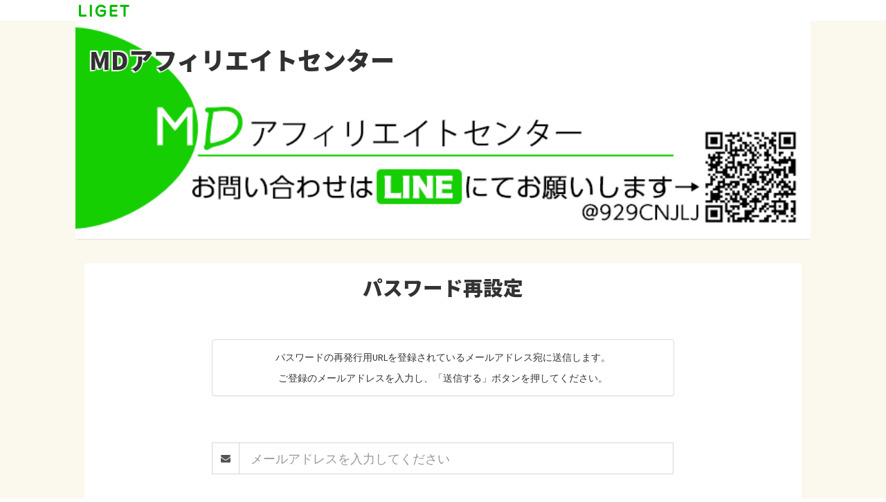

--- FILE ---
content_type: text/html; charset=UTF-8
request_url: https://line-lesson.com/affiliater/affiliates/reminder
body_size: 6418
content:
<!DOCTYPE html>
<html>
<head>
<meta charset="utf-8">
<meta http-equiv="X-UA-Compatible" content="IE=edge">
<title>パスワード再設定｜MDアフィリエイトセンター</title>
<meta content="width=device-width, initial-scale=1, maximum-scale=1, user-scalable=no" name="viewport">
<link rel="stylesheet" href="/js/bootstrap/css/bootstrap.min.css"/><link rel="stylesheet" href="https://cdnjs.cloudflare.com/ajax/libs/font-awesome/4.7.0/css/font-awesome.min.css">
<link rel="stylesheet" href="https://cdnjs.cloudflare.com/ajax/libs/ionicons/2.0.1/css/ionicons.min.css">
<link rel="stylesheet" href="/js/plugins/iCheck/all.css"/><link rel="stylesheet" href="/js/plugins/bootstrap-switch/dist/css/bootstrap3/bootstrap-switch.min.css"/><link rel="stylesheet" href="/css/AdminLTE/AdminLTE.min.css"/><link rel="stylesheet" href="/css/AdminLTE/skins/_all-skins.min.css"/><link rel="stylesheet" href="/css/AdminLTE/AdminLTE.origin.css"/><link rel="stylesheet" href="/css/AdminLTE/AdminLTE.affiliater.css"/><!--[if lt IE 9]>
<script src="https://oss.maxcdn.com/html5shiv/3.7.3/html5shiv.min.js"></script>
<script src="https://oss.maxcdn.com/respond/1.4.2/respond.min.js"></script>
<![endif]-->

</head>
<body class="hold-transition">
<!-- wrapper Start -->
<div class="wrapper">

	<header class="main-header">
		<div class="row">
			<div class="col-lg-10 col-xol-8 col-lg-offset-1 col-xol-offset-2">
				<nav class="navbar navbar-static-top clearfix">
											<a class="navbar-brand img pull-left" href="https://liget.jp/sites/agency/2ihckexktU" target="_blank">
							<img src="/img/manager/logo.jpg" alt="LIGET">
						</a>
									</nav>
			</div>
		</div>
	</header>

	<!-- content-wrapper Start -->
	<div class="content-wrapper">

				<div class="main-navbar">
			<div class="row">
				<div class="col-lg-10 col-xol-8 col-lg-offset-1 col-xol-offset-2">
					<div class="box box-solid">
						<div class="box-body no-padding">
														<div class="cover" style="background-image: url('https://s3-ap-northeast-1.amazonaws.com/liget-public/upload/sites/324/site/image_main.png?1756658040')"><a href="/affiliater"><h1>MDアフィリエイトセンター</h1></a></div>
						</div>
					</div>
				</div>
			</div>
		</div>
		
		<!-- content Start -->
		<section class="content">
									<!-- row Start -->
			<div class="row">
				<div class="col-lg-10 col-xol-8 col-lg-offset-1 col-xol-offset-2">

					<!-- box Start -->
					<div class="box box-solid auto-height">
						<div class="box-body">
							<h1 class="page-header no-border">
								<div class="row">
									<div class="col-xs-12 text-center"><span class="ff-jpn-note-sans-bold fs-b1">パスワード再設定</span></div>
								</div>
							</h1>

							
							<!-- row Start -->
							<div class="row mt50 mb50 xs-mt0">
								<div class="col-md-12 col-lg-8 col-lg-offset-2">

									
									<div class="panel panel-default mb60">
										<div class="panel-body text-center">
											<p>パスワードの再発行用URLを登録されているメールアドレス宛に送信します。<p>
											<p class="mb0">ご登録のメールアドレスを入力し、「送信する」ボタンを押してください。</p>
										</div>
									</div>

            <form method="post" accept-charset="utf-8" novalidate="novalidate" class="form-horizontal" role="form" action="/affiliater/affiliates/reminder"><div style="display:none;"><input type="hidden" name="_method" value="POST"/><input type="hidden" name="_csrfToken" autocomplete="off" value="04f430bb293abd18b5a45782dd10a8b5248590dadefbb1441f52e354715c5665d3cdd27de1c2435a51f95a8d99346d3c48202ae6115ae4e1d74432dfdeec6f02"/></div>
									<!-- row Start -->
									<div class="row">
										<div class="col-sm-12">

											<div class="form-group text required"><label class="control-label col-lg-4 col-md-12 col-md-label-left" for="username"></label><div class="col-lg-12 col-md-12"><div class="input-group"><span class="input-group-addon"><i class="fa fa-envelope" aria-hidden="true"></i></span><input type="text" name="username" class="input-lg form-control" placeholder="メールアドレスを入力してください" required="required" id="username"/></div></div></div>
											<hr class="mt60">

											<div class="text-center pt20 pb20">
												<button class="btn btn-success btn-lg" type="submit">この内容で送信する</button>											</div>

										</div>
									</div>
									<!-- row End -->

									<div style="display:none;"><input type="hidden" name="_Token[fields]" autocomplete="off" value="6e7060daf6d6c7b975d645bb02cf19c9a1b0137d%3A"/><input type="hidden" name="_Token[unlocked]" autocomplete="off" value=""/></div></form>
								</div>
							</div>
							<!-- row End -->
						</div>
					</div>
					<!-- box End -->

				</div>
			</div>
			<!-- row End -->
		</section>
		<!-- content End -->
	</div>
	<!-- content-wrapper End -->

	<!-- main-footer Start -->
	<footer class="main-footer clearfix">
		<!-- row Start -->
		<div class="row">
			<div class="col-lg-10 col-xol-8 col-lg-offset-1 col-xol-offset-2">
				<div class="pull-left">
					<strong>Copyright &copy; 2026 <a href="/affiliater">MDアフィリエイトセンター</a>.</strong> All rights reserved.
				</div>
				<div class="pull-right">
					<a href="/affiliater/terms">利用規約</a>				</div>
			</div>
		</div>
		<!-- row End -->
	</footer>
	<!-- main-footer End -->
</div>
<!-- wrapper End -->


<script src="/js/plugins/jQuery/jquery-2.2.3.min.js"></script><script src="https://code.jquery.com/ui/1.11.4/jquery-ui.min.js"></script>

<script>
  $.widget.bridge('uibutton', $.ui.button);
</script>

<script src="/js/bootstrap/js/bootstrap.min.js"></script><script src="/js/plugins/slimScroll/jquery.slimscroll.min.js"></script><script src="/js/plugins/SimpleNewsTicker/SimpleNewsTicker.js"></script><script src="/js/plugins/iCheck/icheck.min.js"></script><script src="/js/plugins/bootstrap-switch/dist/js/bootstrap-switch.min.js"></script><link rel="stylesheet" href="/js/plugins/datetimepicker/css/bootstrap-datetimepicker.min.css"/><script src="/js/plugins/datetimepicker/js/moment-with-locales.js"></script><script src="/js/plugins/datetimepicker/js/bootstrap-datetimepicker.min.js"></script><script src="/js/plugins/datetimepicker/js/function.js"></script><script src="/js/jquery/jquery.ModalConfirm.js"></script><script src="/js/jquery/jquery.ModalFrame.js"></script><script src="/js/AdminLTE/app.min.js"></script><script src="/js/index.js"></script>

</body>
</html>


--- FILE ---
content_type: text/css
request_url: https://line-lesson.com/css/AdminLTE/AdminLTE.affiliater.css
body_size: 20143
content:
@charset "utf-8";
/* CSS Document */

@import url('https://fonts.googleapis.com/css?family=Open+Sans:600');
@import url('https://fonts.googleapis.com/earlyaccess/notosansjapanese.css');

/* =========================================================
■ 基本
========================================================= */
/*---------------------------------
_フォント
-----------------------------------*/
.ff-jpn-note-sans {
	font-family: "Noto Sans Japanese";
	font-weight: 400;
}
.ff-jpn-note-sans-bold {
	font-family: "Noto Sans Japanese";
	font-weight: 800;
}

/*---------------------------------
_2カラムの場合（右サイドナビ）
-----------------------------------*/
.content-wrapper, .right-side, .main-footer {
	margin-left: 0px;
}

/*---------------------------------
_2カラムの場合（右サイドナビ）
-----------------------------------*/
.ff-eng-opensuns {
	font-family: 'Open Sans', sans-serif;
}


/* =========================================================
■ レイアウト枠
========================================================= */
/*---------------------------------
_コンテンツラッパー
-----------------------------------*/
.content-wrapper, .right-side {
	background-color: #fbf8ee;
}


/* =========================================================
■ ヘッダー
========================================================= */
.navbar-default {
	background-color: #FFF;
	border: none;
	border-bottom: solid 1px #CCC;
	border-radius: 0px;
	margin-bottom: 0px;
}
.main-header .navbar {
	margin-left: 0px;
	min-height: 30px;
}
.main-header .navbar .navbar-brand {
    float: left;
    height: 30px;
    padding: 15px 15px;
    font-size: 18px;
    line-height: 20px;
}
.main-header .navbar-brand.img {
	padding: 0px;
	margin-right: 30px;
}
.main-header .navbar-brand.img img {
	max-width: auto;
    height: 100% !important;
}
.main-header .navbar .nav.navbar-nav.gnavi > li > a {
	font-family: "Noto Sans Japanese";
	font-weight: 800;
	color: #313131;
	padding-top: 15px;
	padding-bottom: 15px;
	font-size: 1.3em;
}
.main-header .navbar .nav.navbar-nav.gnavi > li > a i {
	margin-right: 10px;
}
.main-header .navbar .nav.navbar-nav.gnavi > li > a:hover {
	border-bottom: solid 5px #00b900;
	padding-bottom: 10px;
	background-color: transparent;
}
.main-header .navbar .nav.navbar-nav.gnavi > li.active > a {
	border-bottom: solid 5px #00b900;
	padding-bottom: 10px;
	background-color: transparent;
}


/* =========================================================
■ メインイメージ
========================================================= */
.main-navbar .cover {
	background-size: cover;
	background-position: center;
}
.main-navbar .cover a {
	display: block;
	min-height: 315px;
}
.main-navbar .cover h1 {
	margin: 0px;
	font-family: "Noto Sans Japanese";
	font-weight: 800;
	color: #313131;
	margin-bottom: 0px;
	line-height: 1.5em;
	/*text-shadow: 0px 0px 5px #808080;*/
	text-shadow: 1px 1px 1px #FFF,
    -2px 2px 1px #FFF,
    2px -2px 1px #FFF,
    -2px -2px 1px #FFF;
	font-size: 2.5em;
	position: absolute;
	top: 30px;
	left: 20px;
}
.main-navbar .gnavi > .row > div {
	font-family: "Noto Sans Japanese";
	font-weight: 800;
	color: #313131;
	font-size: 1.5em;
	line-height: 2em;
}
.main-navbar .gnavi > .row > div a {
	display: block;
	color: #333;
}
.main-navbar .gnavi > .row > div a:hover {
	color: #00b900;
}
/* タブレット（縦）以上 */
@media (min-width: 768px) {
	.main-navbar .cover h1 {
		padding-right: 400px;
	}
}


/* =========================================================
■ アカウントバー
========================================================= */
.account-navbar {
	width: 400px;
	position: absolute;
	top: 10px;
	right: 10px;
}
.account-navbar .well .box {
	padding-left: 30px;
}
.account-navbar .well .box img.rank {
	position: absolute;
	top: -20px;
	left: -20px;
}
.account-navbar .well .box .fee a {
	color: #C00;
}
.account-navbar .well .box .fee a:hover {
	color: #F00;
}



/* =========================================================
■ ウィジェット
========================================================= */
/*---------------------------------
_ボックスリスト
-----------------------------------*/
.widget-boxlist {
}
.widget-boxlist h2 a {
	color: #333;
}
.widget-boxlist .img-cover {
	background-size: cover;
	background-position: center top;
	min-height: 280px;
}

/* タブレット（縦）以上 */
@media (min-width: 768px) {
}
/* タブレット（横）以上 */
@media (min-width: 1024px) {
}
/* PC NOTE以上(bootstrap) */
@media (min-width: 992px) {
}
/* iPad Pro以上 */
@media (min-width: 1024px) {
}
/* PC MOBILE NOTE以上 */
@media (min-width: 1366px) {
	.widget-boxlist .img-cover {
		min-height: 280px;
	}
}
/* PC NOTE中画面以上 */
@media (min-width: 1600px) {
	.widget-boxlist .img-cover {
		min-height: 250px;
	}
}
/* PC大画面以上 */
@media (min-width: 1601px) {
	.widget-boxlist .img-cover {
		min-height: 250px;
	}
}

/*---------------------------------
_ダッシュボード（日付）
-----------------------------------*/
.widget-dashbord {
}
.widget-dashbord .area-season {
	width: 100%;
	min-height: 160px;
	background-size: cover;
	background-position: center;
	border-top-left-radius: 3px;
	border-top-right-radius: 3px;
	position: relative;
}
.widget-dashbord .area-season img {
	border-top-left-radius: 3px;
	border-top-right-radius: 3px;
}
.widget-dashbord .area-today {
	text-align: center;
	width: 100%;
	position: relative;
	padding-left: 10px;
	padding-right: 10px;
}
.widget-dashbord .area-today p {
	font-family: 'Open Sans', sans-serif;
	margin-bottom: 0px;
	line-height: 1.5em;
	/*text-shadow: 0px 0px 5px #808080;*/
	color: #333;
	text-shadow: 2px 2px 1px #FFF,
    -2px 2px 1px #FFF,
    2px -2px 1px #FFF,
    -2px -2px 1px #FFF;
}
.widget-dashbord .area-today p.str {
	font-size: 1.8em;
	font-weight: 800;
	position: absolute;
	bottom: 10px;
	text-align: left;
}

/*---------------------------------
_ダッシュボード（サマリー）
-----------------------------------*/
.widget-dashbord .area-summary {
}
.widget-dashbord .area-summary h3 {
	background-color: #f39c12;
	color: #FFF;
	border-radius: 15px;
	text-align: center;
	padding-top: 3px;
	padding-bottom: 3px;
	margin-top: 5px;
	margin-bottom: 5px;
	font-size: 1.2em;
}
.widget-dashbord .area-summary .reserv_total {
	font-family: 'Open Sans', sans-serif;
	font-size: 2em;
	text-align: center;
	margin-bottom: 0px;
}
.widget-dashbord .area-summary .reserv_total span {
	font-size: 2.5em;
}

@media (min-width: 992px) and (max-width: 1600px) {
	.widget-dashbord .area-summary dl dt {
		width: 100%;
		float: none;
		display: block;
		text-align: center;
	}
	.widget-dashbord .area-summary dl dd {
		padding-left: 0px !important;
		text-align: center;
	}
	.widget-dashbord .area-summary .row.reserv_status .btn {
		font-size: 0.85em;
		padding-left: 6px;
		padding-right: 6px;
	}
}


/*---------------------------------
_カレンダー
-----------------------------------*/
.widget-calender {
}
.widget-calender table {
	border-collapse:separate;
	border-spacing:1px;
	width: 100%;
}
.widget-calender table caption {
	background-color: #f39c12;
	color: #FFF;
	border-radius: 15px;
	text-align: center;
	padding-top: 0px;
	padding-bottom: 2px;
	margin-top: 5px;
	margin-bottom: 5px;
}
.widget-calender table thead {
	font-size: 0.8em;
}
.widget-calender table thead th {
	text-align: center;
}
.widget-calender table td {
	padding:0;
}
.widget-calender table th {
	font-weight:normal;
}
.widget-calender td span,
.widget-calender td a {
	background-color:#E5E2E2;
	display:block;
	padding:5px;
	text-align:center
}
.widget-calender td a {
	background-color:#FFF;
	text-decoration:none;
	color:#333;
	-webkit-transition: 0.5s;
	-moz-transition: 0.5s;
	-o-transition: 0.5s;
	-ms-transition: 0.5s;
	transition: 0.5s;
}
.widget-calender td a:hover {
	background-color:#87BE81;
	color: #FFF;
}
.widget-calender td a.today {
	background-color:#C58889;
	text-decoration:none;
	color:#FFF;
	-webkit-transition: 0.5s;
	-moz-transition: 0.5s;
	-o-transition: 0.5s;
	-ms-transition: 0.5s;
	transition: 0.5s;
}
.widget-calender td a.today:hover {
	background-color:#87BE81;
}

/*---------------------------------
_カレンダー
-----------------------------------*/
.widget-pr ul li {
	margin-top: 10px;
	margin-bottom: 10px;
}

/*---------------------------------
_予約受付ボード（大枠）
-----------------------------------*/
.widget-reservbord .box .box-header {
	text-align: center;
}
.widget-reservbord .box .box-header h3.box-title {
	font-family: 'Open Sans', sans-serif;
}
.widget-reservbord .box .box-header h3.box-title span {
	font-size: 1.4em;
	padding-left: 5px;
	padding-right: 5px;
}

/*---------------------------------
_ティッカー
-----------------------------------*/
.widget-ticker-warp {
	padding-right: 50px;
}
.widget-ticker .box .box-header {
	height: 32px;
	float: left;
	padding-top: 6px;
	padding-bottom: 0px;
}
.widget-ticker .box .box-header .box-title {
	font-size: 1.0em;
	line-height: 1em;
}
.widget-ticker .box .box-body {
	height: 32px;
	line-height: 1em;
	overflow: hidden;
}
.widget-ticker .box .box-body .ticker ul {
	width: 100%;
	position: relative;
	margin-bottom: 0px;
}
.widget-ticker .box .box-body .ticker  ul li {
	width: 100%;
	display: none;
}

/*---------------------------------
_予約受付ボード（表示エリア）
-----------------------------------*/
.nav-tabs-custom.reservbord-view {
	margin-bottom: 0px;
	background: #fff;
	box-shadow: none;
	border-radius: 0px;
}
.nav-tabs-custom.reservbord-view .nav.nav-tabs {
	width: 50%;
	border-bottom: none;
	margin-left: auto;
	margin-right: auto;
	display: block;
}
.nav-tabs-custom.reservbord-view .nav.nav-tabs li {
	width: 48%;
	border: 1px solid #ccc;
    margin-bottom: 0px;
    margin-right: 0px;
	padding: 0px;
}
.nav-tabs-custom.reservbord-view .nav.nav-tabs li a {
	padding: 6px 12px;
}
.nav-tabs-custom.reservbord-view .nav.nav-tabs li.active a {
	background-color: transparent;
	border-color: transparent;
}
.nav-tabs-custom.reservbord-view .tab-content {
	padding: 0px;
	padding-top: 10px;
}

/*---------------------------------
_予約受付ボード（表示エリア－パネル）
-----------------------------------*/
.nav-tabs-custom.reservbord-view .reservbord-panel {
}
.nav-tabs-custom.reservbord-view .reservbord-panel .reservbord-row {
	width: 300px;
	padding-left: 5px;
	padding-right: 5px;
	border-right: solid 1px #CCC;
	float: left;
}
.nav-tabs-custom.reservbord-view .reservbord-panel .reservbord-row.slim {
	width: 250px;
}


/*---------------------------------
_予約受付ボード（表示エリア－オプションボタン）
-----------------------------------*/
/* 左 */
.widget-reservbord .reserv-option-btn-left {
	position: absolute;
}

/*---------------------------------
_予約受付ボード（表示エリア－ユーザーBOX）
-----------------------------------*/
.nav-tabs-custom.reservbord-view .box-widget.widget-user-2 {
	box-shadow: none;
	margin-bottom: 10px;
}
.nav-tabs-custom.reservbord-view .box-widget.widget-user-2 .widget-user-header {
	background-color: #fffaf0;
	padding: 10px;
	padding-bottom: 2px;
}
.nav-tabs-custom.reservbord-view .box-widget.widget-user-2 .widget-user-header .widget-user-image > img {
	width: 40px;
	cursor: pointer;
}
.nav-tabs-custom.reservbord-view .box-widget.widget-user-2 .widget-user-header .widget-user-username,
.nav-tabs-custom.reservbord-view .box-widget.widget-user-2 .widget-user-header .widget-user-desc {
	    margin-left: 45px;
}
.nav-tabs-custom.reservbord-view .box-widget.widget-user-2 .widget-user-header .widget-user-username {
	margin-top: 2px;
	font-size: 16px;
}
.nav-tabs-custom.reservbord-view .box-widget.widget-user-2 .widget-user-header .widget-user-desc {
	color: #999;
}

/*---------------------------------
_予約受付ボード（表示エリア－縦割り時間）
-----------------------------------*/
.nav-tabs-custom.reservbord-view .line-time {
	overflow: hidden;
	text-align: center;
	color: #989689;
	margin-bottom: 10px;
}

.nav-tabs-custom.reservbord-view .line-time span {
	display: inline-block;
	padding: 0 0.5em;
	position: relative;
}
.nav-tabs-custom.reservbord-view .line-time span:before,
.nav-tabs-custom.reservbord-view .line-time span:after {
	border-top: 1px solid;
	content: "";
	position: absolute;
	top: 50%;
	width: 99em;
}
.nav-tabs-custom.reservbord-view .line-time span:before {
	right: 100%;
}
.nav-tabs-custom.reservbord-view .line-time span:after {
	left: 100%;
}

/*---------------------------------
_予約受付ボード（表示エリア－カードステータス別カラー）
-----------------------------------*/
/* 共通 */
.nav-tabs-custom.reservbord-view .card-reserve .box-footer {
	background-color: transparent;
}

/* 対応待ち グリーン */
.nav-tabs-custom.reservbord-view .box-success.card-reserve {
	background-color: #dbebc4;
}
.nav-tabs-custom.reservbord-view .box-success.card-reserve:hover {
	background-color: #f0f6da;
}
.nav-tabs-custom.reservbord-view .box-success.card-reserve:hover .box-footer {
	border-top-color: #CCC;
}

/* 対応中 イエロー */
.nav-tabs-custom.reservbord-view .box-warning.card-reserve {
	background-color: #ffedab;
}
.nav-tabs-custom.reservbord-view .box-warning.card-reserve .box-footer {
	border-top-color: #CCC;
}
.nav-tabs-custom.reservbord-view .box-warning.card-reserve:hover {
	background-color: #fff3b8;
}
.nav-tabs-custom.reservbord-view .box-warning.card-reserve:hover .box-footer {
	border-top-color: #CCC;
}

/* キャンセル ブラック */
.nav-tabs-custom.reservbord-view .box-default.bg-black.card-reserve {
	background-color: #404040 !important;
}
.nav-tabs-custom.reservbord-view .box-default.bg-black.card-reserve .box-footer {
	border-top-color: #FFF;
}
.nav-tabs-custom.reservbord-view .box-default.bg-black.card-reserve:hover {
	background-color: #606060 !important;
}
.nav-tabs-custom.reservbord-view .box-default.bg-black.card-reserve:hover .box-footer {
	border-top-color: #FFF;
}
.nav-tabs-custom.reservbord-view .box-default.bg-black.card-reserve h4 small {
	color: #F5F5F5;
}
.nav-tabs-custom.reservbord-view .box-default.bg-black.card-reserve h4 span.card-name {
	color: #FFF;
}
.nav-tabs-custom.reservbord-view .card-reserve .well .card-menu-detail {
	color: #333;
}

/* 対応終了 グレー */
.nav-tabs-custom.reservbord-view .box-default.card-reserve {
	background-color: #fafafa;
}
.nav-tabs-custom.reservbord-view .box-default.card-reserve:hover {
	background-color: #fdfdfd;
}
.nav-tabs-custom.reservbord-view .box-default.card-reserve .box-footer, 
.nav-tabs-custom.reservbord-view .box-default.card-reserve:hover .box-footer {
	border-top-color: #CCC;
}

/*---------------------------------
_予約受付ボード（表示エリア－カードボディー）
-----------------------------------*/
.nav-tabs-custom.reservbord-view .card-reserve .card-status .label {
	bottom: 4px;
	position: relative;
	margin-right: 15px;
}
.nav-tabs-custom.reservbord-view .card-reserve .card-time {
	font-family: 'Open Sans', sans-serif;
	font-size: 1.5em;
}
.nav-tabs-custom.reservbord-view .card-reserve .card-time small {
	font-size: 0.7em;
	margin-left: 5px;
}
.nav-tabs-custom.reservbord-view .card-reserve h4 {
	color: #666;
	margin-top: 0px;
	margin-bottom: 5px;
}
.nav-tabs-custom.reservbord-view .card-reserve h4 span.card-name {
	font-size: 1.4em;
	color: #333;
	margin-right: 10px;
}
.nav-tabs-custom.reservbord-view .card-reserve h4 span.badge {
	color: #FFF;
}

/* メニュー */
.nav-tabs-custom.reservbord-view .card-reserve .well {
	padding: 4px;
	margin-bottom: 0px;
}
.nav-tabs-custom.reservbord-view .card-reserve .well h5 {
	font-size: 1.2em;
	margin: 0px;
	margin-top: 3px;
}
.nav-tabs-custom.reservbord-view .card-reserve .well .collapse {
}
.nav-tabs-custom.reservbord-view .card-reserve .well hr {
	margin-top: 3px;
	margin-bottom: 3px;
	border-top: 1px solid #CCC;
}
.nav-tabs-custom.reservbord-view .card-reserve .well > a > .card-menu-pack {
	color: #333;
}
.nav-tabs-custom.reservbord-view .card-reserve .well > a:hover > .card-menu-pack {
	color: #777;
}
.nav-tabs-custom.reservbord-view .card-reserve .well .card-menu-pack .card-menu-hour {
	font-size: 1.2em;
}

/* カードフッター */
.nav-tabs-custom.reservbord-view .card-reserve .card-price {
	font-family: 'Open Sans', sans-serif;
	font-size: 1.5em;
}
.nav-tabs-custom.reservbord-view .card-reserve .card-price small {
	font-size: 0.7em;
	margin-left: 5px;
}

/* 続きを見る（スリム表示用） */
.nav-tabs-custom.reservbord-view .card-reserve .card-read-more {
	position: absolute;
	right: 10px;
	border: solid 1px #CCC;
	border-top: none;
	font-size: 0.8em;
	background-color: #fafafa;
	border-bottom-right-radius: 3px;
	border-bottom-left-radius: 3px;
}
.nav-tabs-custom.reservbord-view .card-reserve .card-read-more span a {
	padding-right: 20px;
	padding-left: 20px;
	padding-bottom: 2px;
}
.nav-tabs-custom.reservbord-view .card-reserve:hover .card-read-more {
	background-color: #fdfdfd;
}

/* 続きを見る（スリム表示用）対応待ちグリーン */
.nav-tabs-custom.reservbord-view .box-success.card-reserve .card-read-more {
	background-color: #dbebc4;
	border-color: #00a65a;
}
.nav-tabs-custom.reservbord-view .box-success.card-reserve:hover .card-read-more {
	background-color: #f0f6da;
}

/* 続きを見る（スリム表示用）対応中イエロー */
.nav-tabs-custom.reservbord-view .box-warning.card-reserve .card-read-more {
	background-color: #ffedab;
	border-color: #f39c12;
}
.nav-tabs-custom.reservbord-view .box-warning.card-reserve:hover .card-read-more {
	background-color: #fff3b8;
}

/* 続きを見る（スリム表示用）キャンセルブラック */
.nav-tabs-custom.reservbord-view .box-default.bg-black.card-reserve .card-read-more {
	background-color: #404040;
}
.nav-tabs-custom.reservbord-view .box-default.bg-black.card-reserve:hover .card-read-more {
	background-color: #606060;
}
.nav-tabs-custom.reservbord-view .box-default.bg-black.card-reserve .card-read-more a {
	color: #FFF;
}


/* =========================================================
■ レスポンシブ
========================================================= */
/*---------------------------------
_タブレット以下
-----------------------------------*/
@media (max-width: 991px) {
}

/*---------------------------------
_スマホ以下
-----------------------------------*/
@media (max-width: 767px) {}


.nowrap {
	white-space: nowrap;
}

.p-r {
	position: relative;
}
.p-a {
	position: absolute;
}

.panel-record .area_right {
	padding-right: 30px;
}
.panel-record .title {
	font-size: 18px;
	margin-bottom: 12px;
}
.panel-record .count {
	font-size: 16px;
}
.panel-record .count .num {
	font-size: 24px;
	font-weight: bold;
	margin: 0 3px;
}
.panel-record .reward {
	font-size: 20px;
	bottom: -6px;
	right: 30px;
}
.panel-record .fa-angle-right {
	right:10px;
	top:30%;
	font-size:60px;
}
@media (max-width: 991px) {
	.panel-record .title {
		font-size: 18px;
		margin-bottom: 13px;
	}
	.panel-record .count {
		font-size: 13px;
	}
	.panel-record .count .num {
		font-size: 16px;
		font-weight: bold;
		margin: 0 3px;
	}
	.panel-record .reward {
		font-size: 16px;
		bottom: 0;
		right: 30px;
	}
	.panel-record .fa-angle-right {
		right:10px;
		top:35%;
		font-size:35px;
	}
}
@media (max-width: 767px) {
	.panel-record .panel-body {
		padding: 10px;
	}
	.panel-record .area_right {
		padding-left: 0;
	}
	.panel-record .title {
		font-size: 13px;
		margin-bottom: 5px;
	}
	.panel-record .count {
		font-size: 10px;
	}
	.panel-record .count .num {
		font-size: 13px;
		font-weight: bold;
		margin: 0 2px;
	}
	.panel-record .reward {
		font-size: 12px;
		bottom: 0;
		right: 20px;
	}
	.panel-record .fa-angle-right {
		right:10px;
		top:30%;
		font-size:30px;
	}
}

.article p {
	font-size: 15px;
	line-height: 1.8;
	margin-bottom: 1rem;
}

.i_gt {
	width: 10px;
	position: absolute;
	top: 40%;
	right: 12px;
}

@media(min-width: 768px) {
	.info-box-summary .d-flex .col,
	.info-box-summary-green .d-flex .col {
		min-width: 145px;
		margin-bottom: 15px;
	}
}

--- FILE ---
content_type: text/css
request_url: https://line-lesson.com/js/bootstrap/css/bootstrap-grid.custom.css
body_size: 17407
content:
/* =========================================================
■ col-xos-
========================================================= */
/* [+] col-xos- */
.col-xos-1, .col-xos-2, .col-xos-3, .col-xos-4, .col-xos-5, .col-xos-6, .col-xos-7, .col-xos-8, .col-xos-9, .col-xos-10, .col-xos-11, .col-xos-12 {
	min-height: 1px;
	padding-left: 15px;
	padding-right: 15px;
	position: relative;
}
@media (max-width: 364px) {
	.col-xos-1, .col-xos-2, .col-xos-3, .col-xos-4, .col-xos-5, .col-xos-6, .col-xos-7, .col-xos-8, .col-xos-9, .col-xos-10, .col-xos-11, .col-xos-12 {
		float: left;
	}
	.col-xos-12 {
		width: 100%;
	}
	.col-xos-11 {
		width: 91.66666667%;
	}
	.col-xos-10 {
		width: 83.33333333%;
	}
	.col-xos-9 {
		width: 75%;
	}
	.col-xos-8 {
		width: 66.66666667%;
	}
	.col-xos-7 {
		width: 58.33333333%;
	}
	.col-xos-6 {
		width: 50%;
	}
	.col-xos-5 {
		width: 41.66666667%;
	}
	.col-xos-4 {
		width: 33.33333333%;
	}
	.col-xos-3 {
		width: 25%;
	}
	.col-xos-2 {
		width: 16.66666667%;
	}
	.col-xos-1 {
		width: 8.33333333%;
	}
	.col-xos-pull-12 {
		right: 100%;
	}
	.col-xos-pull-11 {
		right: 91.66666667%;
	}
	.col-xos-pull-10 {
		right: 83.33333333%;
	}
	.col-xos-pull-9 {
		right: 75%;
	}
	.col-xos-pull-8 {
		right: 66.66666667%;
	}
	.col-xos-pull-7 {
		right: 58.33333333%;
	}
	.col-xos-pull-6 {
		right: 50%;
	}
	.col-xos-pull-5 {
		right: 41.66666667%;
	}
	.col-xos-pull-4 {
		right: 33.33333333%;
	}
	.col-xos-pull-3 {
		right: 25%;
	}
	.col-xos-pull-2 {
		right: 16.66666667%;
	}
	.col-xos-pull-1 {
		right: 8.33333333%;
	}
	.col-xos-pull-0 {
		right: auto;
	}
	.col-xos-push-12 {
		left: 100%;
	}
	.col-xos-push-11 {
		left: 91.66666667%;
	}
	.col-xos-push-10 {
		left: 83.33333333%;
	}
	.col-xos-push-9 {
		left: 75%;
	}
	.col-xos-push-8 {
		left: 66.66666667%;
	}
	.col-xos-push-7 {
		left: 58.33333333%;
	}
	.col-xos-push-6 {
		left: 50%;
	}
	.col-xos-push-5 {
		left: 41.66666667%;
	}
	.col-xos-push-4 {
		left: 33.33333333%;
	}
	.col-xos-push-3 {
		left: 25%;
	}
	.col-xos-push-2 {
		left: 16.66666667%;
	}
	.col-xos-push-1 {
		left: 8.33333333%;
	}
	.col-xos-push-0 {
		left: auto;
	}
	.col-xos-offset-12 {
		margin-left: 100% !important;
	}
	.col-xos-offset-11 {
		margin-left: 91.66666667% !important;
	}
	.col-xos-offset-10 {
		margin-left: 83.33333333% !important;
	}
	.col-xos-offset-9 {
		margin-left: 75% !important;
	}
	.col-xos-offset-8 {
		margin-left: 66.66666667% !important;
	}
	.col-xos-offset-7 {
		margin-left: 58.33333333% !important;
	}
	.col-xos-offset-6 {
		margin-left: 50% !important;
	}
	.col-xos-offset-5 {
		margin-left: 41.66666667% !important;
	}
	.col-xos-offset-4 {
		margin-left: 33.33333333% !important;
	}
	.col-xos-offset-3 {
		margin-left: 25% !important;
	}
	.col-xos-offset-2 {
		margin-left: 16.66666667% !important;
	}
	.col-xos-offset-1 {
		margin-left: 8.33333333% !important;
	}
	.col-xos-offset-0 {
		margin-left: 0 !important;
	}
}
/* [+] hidden-xxs */
@media (max-width: 364px) {
	.hidden-xos {
		display: none !important;
	}
}
/* [+] visible-xxs and visible-xxs- */
.visible-xos {
	display: none !important;
}
.visible-xos-block,
.visible-xos-inline,
.visible-xos-inline-block {
	display: none !important;
}
@media (max-width: 364px) {
	.visible-xos {
		display: block !important;
	}
	table.visible-xos {
		display: table;
	}
	tr.visible-xos {
		display: table-row !important;
	}
	th.visible-xos,
	td.visible-xos {
		display: table-cell !important;
	}
	.visible-xos-block {
		display: block !important;
	}
	.visible-xos-inline {
		display: inline !important;
	}
	.visible-xos-inline-block {
		display: inline-block !important;
	}
}


/* =========================================================
■ col-xxs-
========================================================= */
/* [+] col-xxs- */
.col-xxs-1, .col-xxs-2, .col-xxs-3, .col-xxs-4, .col-xxs-5, .col-xxs-6, .col-xxs-7, .col-xxs-8, .col-xxs-9, .col-xxs-10, .col-xxs-11, .col-xxs-12 {
	min-height: 1px;
	padding-left: 15px;
	padding-right: 15px;
	position: relative;
}
@media (max-width: 479px) {
	.col-xxs-1, .col-xxs-2, .col-xxs-3, .col-xxs-4, .col-xxs-5, .col-xxs-6, .col-xxs-7, .col-xxs-8, .col-xxs-9, .col-xxs-10, .col-xxs-11, .col-xxs-12 {
		float: left;
	}
	.col-xxs-12 {
		width: 100%;
	}
	.col-xxs-11 {
		width: 91.66666667%;
	}
	.col-xxs-10 {
		width: 83.33333333%;
	}
	.col-xxs-9 {
		width: 75%;
	}
	.col-xxs-8 {
		width: 66.66666667%;
	}
	.col-xxs-7 {
		width: 58.33333333%;
	}
	.col-xxs-6 {
		width: 50%;
	}
	.col-xxs-5 {
		width: 41.66666667%;
	}
	.col-xxs-4 {
		width: 33.33333333%;
	}
	.col-xxs-3 {
		width: 25%;
	}
	.col-xxs-2 {
		width: 16.66666667%;
	}
	.col-xxs-1 {
		width: 8.33333333%;
	}
	.col-xxs-pull-12 {
		right: 100%;
	}
	.col-xxs-pull-11 {
		right: 91.66666667%;
	}
	.col-xxs-pull-10 {
		right: 83.33333333%;
	}
	.col-xxs-pull-9 {
		right: 75%;
	}
	.col-xxs-pull-8 {
		right: 66.66666667%;
	}
	.col-xxs-pull-7 {
		right: 58.33333333%;
	}
	.col-xxs-pull-6 {
		right: 50%;
	}
	.col-xxs-pull-5 {
		right: 41.66666667%;
	}
	.col-xxs-pull-4 {
		right: 33.33333333%;
	}
	.col-xxs-pull-3 {
		right: 25%;
	}
	.col-xxs-pull-2 {
		right: 16.66666667%;
	}
	.col-xxs-pull-1 {
		right: 8.33333333%;
	}
	.col-xxs-pull-0 {
		right: auto;
	}
	.col-xxs-push-12 {
		left: 100%;
	}
	.col-xxs-push-11 {
		left: 91.66666667%;
	}
	.col-xxs-push-10 {
		left: 83.33333333%;
	}
	.col-xxs-push-9 {
		left: 75%;
	}
	.col-xxs-push-8 {
		left: 66.66666667%;
	}
	.col-xxs-push-7 {
		left: 58.33333333%;
	}
	.col-xxs-push-6 {
		left: 50%;
	}
	.col-xxs-push-5 {
		left: 41.66666667%;
	}
	.col-xxs-push-4 {
		left: 33.33333333%;
	}
	.col-xxs-push-3 {
		left: 25%;
	}
	.col-xxs-push-2 {
		left: 16.66666667%;
	}
	.col-xxs-push-1 {
		left: 8.33333333%;
	}
	.col-xxs-push-0 {
		left: auto;
	}
	.col-xxs-offset-12 {
		margin-left: 100% !important;
	}
	.col-xxs-offset-11 {
		margin-left: 91.66666667% !important;
	}
	.col-xxs-offset-10 {
		margin-left: 83.33333333% !important;
	}
	.col-xxs-offset-9 {
		margin-left: 75% !important;
	}
	.col-xxs-offset-8 {
		margin-left: 66.66666667% !important;
	}
	.col-xxs-offset-7 {
		margin-left: 58.33333333% !important;
	}
	.col-xxs-offset-6 {
		margin-left: 50% !important;
	}
	.col-xxs-offset-5 {
		margin-left: 41.66666667% !important;
	}
	.col-xxs-offset-4 {
		margin-left: 33.33333333% !important;
	}
	.col-xxs-offset-3 {
		margin-left: 25% !important;
	}
	.col-xxs-offset-2 {
		margin-left: 16.66666667% !important;
	}
	.col-xxs-offset-1 {
		margin-left: 8.33333333% !important;
	}
	.col-xxs-offset-0 {
		margin-left: 0 !important;
	}
}
/* [+] hidden-xxs */
@media (max-width: 479px) {
	.hidden-xxs {
		display: none !important;
	}
}
/* [+] visible-xxs and visible-xxs- */
.visible-xxs {
	display: none !important;
}
.visible-xxs-block,
.visible-xxs-inline,
.visible-xxs-inline-block {
	display: none !important;
}
@media (max-width: 479px) {
	.visible-xxs {
		display: block !important;
	}
	table.visible-xxs {
		display: table;
	}
	tr.visible-xxs {
		display: table-row !important;
	}
	th.visible-xxs,
	td.visible-xxs {
		display: table-cell !important;
	}
	.visible-xxs-block {
		display: block !important;
	}
	.visible-xxs-inline {
		display: inline !important;
	}
	.visible-xxs-inline-block {
		display: inline-block !important;
	}
}


/* =========================================================
■ col-xl-
========================================================= */
/* [+] col-xl- */
.col-xl-1, .col-xl-2, .col-xl-3, .col-xl-4, .col-xl-5, .col-xl-6, .col-xl-7, .col-xl-8, .col-xl-9, .col-xl-10, .col-xl-11, .col-xl-12 {
	min-height: 1px;
	padding-left: 15px;
	padding-right: 15px;
	position: relative;
}
@media (min-width: 1440px) {
	.col-xl-1, .col-xl-2, .col-xl-3, .col-xl-4, .col-xl-5, .col-xl-6, .col-xl-7, .col-xl-8, .col-xl-9, .col-xl-10, .col-xl-11, .col-xl-12 {
		float: left;
	}
	.col-xl-12 {
		width: 100%;
	}
	.col-xl-11 {
		width: 91.66666667%;
	}
	.col-xl-10 {
		width: 83.33333333%;
	}
	.col-xl-9 {
		width: 75%;
	}
	.col-xl-8 {
		width: 66.66666667%;
	}
	.col-xl-7 {
		width: 58.33333333%;
	}
	.col-xl-6 {
		width: 50%;
	}
	.col-xl-5 {
		width: 41.66666667%;
	}
	.col-xl-4 {
		width: 33.33333333%;
	}
	.col-xl-3 {
		width: 25%;
	}
	.col-xl-2 {
		width: 16.66666667%;
	}
	.col-xl-1 {
		width: 8.33333333%;
	}
	.col-xl-pull-12 {
		right: 100%;
	}
	.col-xl-pull-11 {
		right: 91.66666667%;
	}
	.col-xl-pull-10 {
		right: 83.33333333%;
	}
	.col-xl-pull-9 {
		right: 75%;
	}
	.col-xl-pull-8 {
		right: 66.66666667%;
	}
	.col-xl-pull-7 {
		right: 58.33333333%;
	}
	.col-xl-pull-6 {
		right: 50%;
	}
	.col-xl-pull-5 {
		right: 41.66666667%;
	}
	.col-xl-pull-4 {
		right: 33.33333333%;
	}
	.col-xl-pull-3 {
		right: 25%;
	}
	.col-xl-pull-2 {
		right: 16.66666667%;
	}
	.col-xl-pull-1 {
		right: 8.33333333%;
	}
	.col-xl-pull-0 {
		right: auto;
	}
	.col-xl-push-12 {
		left: 100%;
	}
	.col-xl-push-11 {
		left: 91.66666667%;
	}
	.col-xl-push-10 {
		left: 83.33333333%;
	}
	.col-xl-push-9 {
		left: 75%;
	}
	.col-xl-push-8 {
		left: 66.66666667%;
	}
	.col-xl-push-7 {
		left: 58.33333333%;
	}
	.col-xl-push-6 {
		left: 50%;
	}
	.col-xl-push-5 {
		left: 41.66666667%;
	}
	.col-xl-push-4 {
		left: 33.33333333%;
	}
	.col-xl-push-3 {
		left: 25%;
	}
	.col-xl-push-2 {
		left: 16.66666667%;
	}
	.col-xl-push-1 {
		left: 8.33333333%;
	}
	.col-xl-push-0 {
		left: auto;
	}
	.col-xl-offset-12 {
		margin-left: 100%;
	}
	.col-xl-offset-11 {
		margin-left: 91.66666667%;
	}
	.col-xl-offset-10 {
		margin-left: 83.33333333%;
	}
	.col-xl-offset-9 {
		margin-left: 75%;
	}
	.col-xl-offset-8 {
		margin-left: 66.66666667%;
	}
	.col-xl-offset-7 {
		margin-left: 58.33333333%;
	}
	.col-xl-offset-6 {
		margin-left: 50%;
	}
	.col-xl-offset-5 {
		margin-left: 41.66666667%;
	}
	.col-xl-offset-4 {
		margin-left: 33.33333333%;
	}
	.col-xl-offset-3 {
		margin-left: 25%;
	}
	.col-xl-offset-2 {
		margin-left: 16.66666667%;
	}
	.col-xl-offset-1 {
		margin-left: 8.33333333%;
	}
	.col-xl-offset-0 {
		margin-left: 0;
	}
}
/* [+] hidden-xl */
@media (min-width: 1440px) {
	.hidden-xl {
		display: none !important;
	}
}
/* [+] visible-xl and visible-xl- */
.visible-xl {
	display: none !important;
}
.visible-xl-block,
.visible-xl-inline,
.visible-xl-inline-block {
	display: none !important;
}
@media (min-width: 1440px) {
	.visible-xl {
		display: block !important;
	}
	table.visible-xl {
		display: table;
	}
	tr.visible-xl {
		display: table-row !important;
	}
	th.visible-xl,
	td.visible-xl {
		display: table-cell !important;
	}
	.visible-xl-block {
		display: block !important;
	}
	.visible-xl-inline {
		display: inline !important;
	}
	.visible-xl-inline-block {
		display: inline-block !important;
	}
}


/* =========================================================
■ col-xxl-
========================================================= */
/* [+] col-xxl- */
.col-xxl-1, .col-xxl-2, .col-xxl-3, .col-xxl-4, .col-xxl-5, .col-xxl-6, .col-xxl-7, .col-xxl-8, .col-xxl-9, .col-xxl-10, .col-xxl-11, .col-xxl-12 {
	min-height: 1px;
	padding-left: 15px;
	padding-right: 15px;
	position: relative;
}
@media (min-width: 1600px) {
	.col-xxl-1, .col-xxl-2, .col-xxl-3, .col-xxl-4, .col-xxl-5, .col-xxl-6, .col-xxl-7, .col-xxl-8, .col-xxl-9, .col-xxl-10, .col-xxl-11, .col-xxl-12 {
		float: left;
	}
	.col-xxl-12 {
		width: 100%;
	}
	.col-xxl-11 {
		width: 91.66666667%;
	}
	.col-xxl-10 {
		width: 83.33333333%;
	}
	.col-xxl-9 {
		width: 75%;
	}
	.col-xxl-8 {
		width: 66.66666667%;
	}
	.col-xxl-7 {
		width: 58.33333333%;
	}
	.col-xxl-6 {
		width: 50%;
	}
	.col-xxl-5 {
		width: 41.66666667%;
	}
	.col-xxl-4 {
		width: 33.33333333%;
	}
	.col-xxl-3 {
		width: 25%;
	}
	.col-xxl-2 {
		width: 16.66666667%;
	}
	.col-xxl-1 {
		width: 8.33333333%;
	}
	.col-xxl-pull-12 {
		right: 100%;
	}
	.col-xxl-pull-11 {
		right: 91.66666667%;
	}
	.col-xxl-pull-10 {
		right: 83.33333333%;
	}
	.col-xxl-pull-9 {
		right: 75%;
	}
	.col-xxl-pull-8 {
		right: 66.66666667%;
	}
	.col-xxl-pull-7 {
		right: 58.33333333%;
	}
	.col-xxl-pull-6 {
		right: 50%;
	}
	.col-xxl-pull-5 {
		right: 41.66666667%;
	}
	.col-xxl-pull-4 {
		right: 33.33333333%;
	}
	.col-xxl-pull-3 {
		right: 25%;
	}
	.col-xxl-pull-2 {
		right: 16.66666667%;
	}
	.col-xxl-pull-1 {
		right: 8.33333333%;
	}
	.col-xxl-pull-0 {
		right: auto;
	}
	.col-xxl-push-12 {
		left: 100%;
	}
	.col-xxl-push-11 {
		left: 91.66666667%;
	}
	.col-xxl-push-10 {
		left: 83.33333333%;
	}
	.col-xxl-push-9 {
		left: 75%;
	}
	.col-xxl-push-8 {
		left: 66.66666667%;
	}
	.col-xxl-push-7 {
		left: 58.33333333%;
	}
	.col-xxl-push-6 {
		left: 50%;
	}
	.col-xxl-push-5 {
		left: 41.66666667%;
	}
	.col-xxl-push-4 {
		left: 33.33333333%;
	}
	.col-xxl-push-3 {
		left: 25%;
	}
	.col-xxl-push-2 {
		left: 16.66666667%;
	}
	.col-xxl-push-1 {
		left: 8.33333333%;
	}
	.col-xxl-push-0 {
		left: auto;
	}
	.col-xxl-offset-12 {
		margin-left: 100%;
	}
	.col-xxl-offset-11 {
		margin-left: 91.66666667%;
	}
	.col-xxl-offset-10 {
		margin-left: 83.33333333%;
	}
	.col-xxl-offset-9 {
		margin-left: 75%;
	}
	.col-xxl-offset-8 {
		margin-left: 66.66666667%;
	}
	.col-xxl-offset-7 {
		margin-left: 58.33333333%;
	}
	.col-xxl-offset-6 {
		margin-left: 50%;
	}
	.col-xxl-offset-5 {
		margin-left: 41.66666667%;
	}
	.col-xxl-offset-4 {
		margin-left: 33.33333333%;
	}
	.col-xxl-offset-3 {
		margin-left: 25%;
	}
	.col-xxl-offset-2 {
		margin-left: 16.66666667%;
	}
	.col-xxl-offset-1 {
		margin-left: 8.33333333%;
	}
	.col-xxl-offset-0 {
		margin-left: 0;
	}
}
/* [+] hidden-xxl */
@media (min-width: 1600px) {
	.hidden-xxl {
		display: none !important;
	}
}
/* [+] visible-xxl and visible-xxl- */
.visible-xxl {
	display: none !important;
}
.visible-xxl-block,
.visible-xxl-inline,
.visible-xxl-inline-block {
	display: none !important;
}
@media (min-width: 1600px) {
	.visible-xxl {
		display: block !important;
	}
	table.visible-xxl {
		display: table;
	}
	tr.visible-xxl {
		display: table-row !important;
	}
	th.visible-xxl,
	td.visible-xxl {
		display: table-cell !important;
	}
	.visible-xxl-block {
		display: block !important;
	}
	.visible-xxl-inline {
		display: inline !important;
	}
	.visible-xxl-inline-block {
		display: inline-block !important;
	}
}


/* =========================================================
■ col-xol-
========================================================= */
/* [+] col-xol- */
.col-xol-1, .col-xol-2, .col-xol-3, .col-xol-4, .col-xol-5, .col-xol-6, .col-xol-7, .col-xol-8, .col-xol-9, .col-xol-10, .col-xol-11, .col-xol-12 {
	min-height: 1px;
	padding-left: 15px;
	padding-right: 15px;
	position: relative;
}
@media (min-width: 1920px) {
	.col-xol-1, .col-xol-2, .col-xol-3, .col-xol-4, .col-xol-5, .col-xol-6, .col-xol-7, .col-xol-8, .col-xol-9, .col-xol-10, .col-xol-11, .col-xol-12 {
		float: left;
	}
	.col-xol-12 {
		width: 100%;
	}
	.col-xol-11 {
		width: 91.66666667%;
	}
	.col-xol-10 {
		width: 83.33333333%;
	}
	.col-xol-9 {
		width: 75%;
	}
	.col-xol-8 {
		width: 66.66666667%;
	}
	.col-xol-7 {
		width: 58.33333333%;
	}
	.col-xol-6 {
		width: 50%;
	}
	.col-xol-5 {
		width: 41.66666667%;
	}
	.col-xol-4 {
		width: 33.33333333%;
	}
	.col-xol-3 {
		width: 25%;
	}
	.col-xol-2 {
		width: 16.66666667%;
	}
	.col-xol-1 {
		width: 8.33333333%;
	}
	.col-xol-pull-12 {
		right: 100%;
	}
	.col-xol-pull-11 {
		right: 91.66666667%;
	}
	.col-xol-pull-10 {
		right: 83.33333333%;
	}
	.col-xol-pull-9 {
		right: 75%;
	}
	.col-xol-pull-8 {
		right: 66.66666667%;
	}
	.col-xol-pull-7 {
		right: 58.33333333%;
	}
	.col-xol-pull-6 {
		right: 50%;
	}
	.col-xol-pull-5 {
		right: 41.66666667%;
	}
	.col-xol-pull-4 {
		right: 33.33333333%;
	}
	.col-xol-pull-3 {
		right: 25%;
	}
	.col-xol-pull-2 {
		right: 16.66666667%;
	}
	.col-xol-pull-1 {
		right: 8.33333333%;
	}
	.col-xol-pull-0 {
		right: auto;
	}
	.col-xol-push-12 {
		left: 100%;
	}
	.col-xol-push-11 {
		left: 91.66666667%;
	}
	.col-xol-push-10 {
		left: 83.33333333%;
	}
	.col-xol-push-9 {
		left: 75%;
	}
	.col-xol-push-8 {
		left: 66.66666667%;
	}
	.col-xol-push-7 {
		left: 58.33333333%;
	}
	.col-xol-push-6 {
		left: 50%;
	}
	.col-xol-push-5 {
		left: 41.66666667%;
	}
	.col-xol-push-4 {
		left: 33.33333333%;
	}
	.col-xol-push-3 {
		left: 25%;
	}
	.col-xol-push-2 {
		left: 16.66666667%;
	}
	.col-xol-push-1 {
		left: 8.33333333%;
	}
	.col-xol-push-0 {
		left: auto;
	}
	.col-xol-offset-12 {
		margin-left: 100%;
	}
	.col-xol-offset-11 {
		margin-left: 91.66666667%;
	}
	.col-xol-offset-10 {
		margin-left: 83.33333333%;
	}
	.col-xol-offset-9 {
		margin-left: 75%;
	}
	.col-xol-offset-8 {
		margin-left: 66.66666667%;
	}
	.col-xol-offset-7 {
		margin-left: 58.33333333%;
	}
	.col-xol-offset-6 {
		margin-left: 50%;
	}
	.col-xol-offset-5 {
		margin-left: 41.66666667%;
	}
	.col-xol-offset-4 {
		margin-left: 33.33333333%;
	}
	.col-xol-offset-3 {
		margin-left: 25%;
	}
	.col-xol-offset-2 {
		margin-left: 16.66666667%;
	}
	.col-xol-offset-1 {
		margin-left: 8.33333333%;
	}
	.col-xol-offset-0 {
		margin-left: 0;
	}
}
/* [+] hidden-xol */
@media (min-width: 1920px) {
	.hidden-xol {
		display: none !important;
	}
}
/* [+] visible-xol and visible-xol- */
.visible-xol {
	display: none !important;
}
.visible-xol-block,
.visible-xol-inline,
.visible-xol-inline-block {
	display: none !important;
}
@media (min-width: 1920px) {
	.visible-xol {
		display: block !important;
	}
	table.visible-xol {
		display: table;
	}
	tr.visible-xol {
		display: table-row !important;
	}
	th.visible-xol,
	td.visible-xol {
		display: table-cell !important;
	}
	.visible-xol-block {
		display: block !important;
	}
	.visible-xol-inline {
		display: inline !important;
	}
	.visible-xol-inline-block {
		display: inline-block !important;
	}
}

--- FILE ---
content_type: text/javascript
request_url: https://line-lesson.com/js/index.js
body_size: 17469
content:
// JavaScript Document

$(function(){

	// Cookieでの初回アクセス判断
	// if($.cookie != undefined && $.cookie("access") == undefined) {
	// 	$.cookie("access", "onece", { expires: 999 });
	// 	$('.popup').fadeIn(300);
	// }

	/**
	 * ツールチップ
	 */
    $('[data-toggle="tooltip"]').tooltip();


	/**
	 * href="#" 無効
	 */
    $('a[href="#"]').click(function () {
        return false;
    });


	/**
	 * コンテンツ枠 縦 自動100％
	 */
    var auto_height_now = $('.auto-height').outerHeight(true);
    var auto_height_size = $(window).height() - 131;
    var auto_height = auto_height_size + 'px';
    if (auto_height_now < auto_height_size) {
        $('.auto-height').css('min-height', auto_height);
        $('.auto-height').addClass('mb0');
    }
    // 画面リサイズごとに再計算
    var timer = false;
    $(window).resize(function () {
        if (timer !== false) {
            clearTimeout(timer2);
        }
        timer2 = setTimeout(function () {
            $('.auto-height').css('min-height', 'auto');
            var auto_height_now = $('.auto-height').outerHeight(true);
            var auto_height_size = $(window).height() - 131;
            var auto_height = auto_height_size + 'px';
            if (auto_height_now < auto_height_size) {
                $('.auto-height').css('min-height', auto_height);
                $('.auto-height').addClass('mb0');
            }
        }, 200);
    });


	/**
	 * box-widget collapseオリジナル
	 */
    $('[data-widget="collapse-org"]').click(function () {
        var collapse_parent = $(this).closest('.collapse-box');
        var collapse_child = collapse_parent.children('.collapse-body');

        if (collapse_child.is(":hidden")) {
            collapse_child.slideDown(200);
            if ($(this).attr('data-option-icon') != 'none') {
                collapse_parent.find('.collapse-btn:first > i.fa').removeClass('fa-plus');
                collapse_parent.find('.collapse-btn:first > i.fa').addClass('fa-minus');
            }
        } else {
            collapse_child.slideUp(200);
            if ($(this).attr('data-option-icon') != 'none') {
                collapse_parent.find('.collapse-btn:first > i.fa').removeClass('fa-minus');
                collapse_parent.find('.collapse-btn:first > i.fa').addClass('fa-plus');
            }
        }
        return false;
    });


	/**
	 * box-widget removeオリジナル
	 */
    $(document).on('click', '[data-widget="remove-org"]', function () {
        if ($(this).data('href')) {
            var href = "." + $(this).data('href');
            //$(this).closest(href).fadeOut("slow");
            $(this).closest(href).fadeOut("slow", function() {
                $(this).closest(href).remove();
            });
        }
    });

	/**
	 * マスク画像プレビュー
	 */

    setImagePreviewEvent = function () {

        $('.input-group-imagemask').each(function () {
            var selfFile = $(this);
            var selfInput = $(this).find('input[type="file"].hidden');
            var preview = $(this).find('img');
            var orgPath = preview.attr('src');

            // 実行されるたびに、イベントが追加されてしまうので、 addEventListener を使う
            selfInput[0].addEventListener('change', function () {
                var file = $(this).prop('files')[0];
                var objFileReader = new FileReader();

                if (!this.files.length) {
                    preview.attr('src', orgPath);
                    return;
                } else {
                    if (!file.type.match('image.*')) {
                        preview.attr('src', orgPath);
                        return;
                    } else {
                        objFileReader.onload = function () {
                            preview.attr('src', objFileReader.result);
                        }
                        objFileReader.readAsDataURL(file);
                    }
                }
            }, false);
        });
    }
    setImagePreviewEvent();

	/**
	 * マスク画像アップロード選択
	 */
    $(document).on('click', '.input-group-imagemask-edit', function () {
        $(this).closest('.input-group-imagemask').find('input[type="file"].hidden').click();
    });

	/**
	 * 画像削除
	 */
    $(document).on('click', '[data-widget="remove-org-image"]', function () {
        var selfInput = $(this).closest('.input-group-imagemask').find('input[type="file"].hidden');
        var ua = navigator.userAgent;

        $(this).closest('.input-group-imagemask').find('img').attr('src', $(this).data('noimage'));

        if (ua.match(/MSIE\s(7|8|9|10)\./i)) {
            selfInput.replaceWith(selfInput.clone());
        } else {
            selfInput.val('');
            $(this).closest('.input-group-imagemask').find('input[type="checkbox"].image_delete').prop('checked', true);
        }
    });


	/**
	 * iCheck
	 */
    //iCheck for checkbox and radio inputs
	/*
	$('input[type="checkbox"], input[type="radio"]').iCheck({
		checkboxClass: 'icheckbox_minimal',
		radioClass   : 'iradio_minimal'
	});
	*/
    $('input[type="checkbox"]:not(.simple, .radio-switch, .btn-group input[type="checkbox"]), input[type="radio"]:not(.simple, .radio-switch, .btn-group input[type="radio"])').iCheck({
        checkboxClass: 'icheckbox_square-green',
        radioClass: 'iradio_square-green'
    });

    //iCheck for checkbox and radio inputs
    $('input[type="checkbox"].minimal, input[type="radio"].minimal').iCheck({
        checkboxClass: 'icheckbox_minimal-blue',
        radioClass: 'iradio_minimal-blue'
    });
    //Red color scheme for iCheck
    $('input[type="checkbox"].minimal-red, input[type="radio"].minimal-red').iCheck({
        checkboxClass: 'icheckbox_minimal-red',
        radioClass: 'iradio_minimal-red'
    });
    //Flat red color scheme for iCheck
    $('input[type="checkbox"].flat-red, input[type="radio"].flat-red').iCheck({
        checkboxClass: 'icheckbox_flat-green',
        radioClass: 'iradio_flat-green'
    });

	/**
	 * checkbox/radio ボタングループを使ったスイッチボタン
	 * ボタン押下前後の色を変更する
	 */
    /* radio */
    $('.btn-group[data-toggle="buttons"].btn-group-radio label.btn').each(function () {
        if ($(this).children('input').prop('checked')) {
            $(this).addClass('active');
            $(this).removeClass($(this).data('default'));
            $(this).addClass($(this).data('active'));
        }
    });
    $('.btn-group[data-toggle="buttons"].btn-group-radio label.btn').click(function () {
        if ($(this).data('default')) {
            if (!$(this).hasClass('active')) {
                $(this).closest('.btn-group').find('.btn').removeClass('focus');
                $(this).closest('.btn-group').find('.btn').removeClass('active');
                $(this).closest('.btn-group').find('.btn').removeClass($(this).data('active'));
                $(this).closest('.btn-group').find('.btn').removeClass($(this).data('default'));
                $(this).closest('.btn-group').find('.btn').addClass($(this).data('default'));

                $(this).addClass($(this).data('active'));
                $(this).addClass('active');
            }
        }
    });

    /* checkbox */
    $('.btn-group[data-toggle="buttons"].btn-group-checkbox label.btn').each(function () {
        if ($(this).children('input[type="checkbox"]:checked').length) {
            $(this).addClass('active');
            $(this).removeClass($(this).data('default'));
            $(this).addClass($(this).data('active'));
        }
         else {
            $(this).removeClass('active');
            $(this).addClass($(this).data('default'));
            $(this).removeClass($(this).data('active'));
        }
    });
    $(document).on('click', '.btn-group[data-toggle="buttons"].btn-group-checkbox label.btn', function() {
        if ($(this).hasClass('not-change')) {
            alert('必須項目のため変更できません。');
            return false;
        }
        if ($(this).data('default')) {
            if (!$(this).hasClass('active')) {
                $(this).removeClass('focus');
                $(this).removeClass($(this).data('default'));
                $(this).addClass($(this).data('active'));
            } else {
                $(this).removeClass('focus');
                $(this).removeClass($(this).data('active'));
                $(this).addClass($(this).data('default'));
            }
        }
    });

    $('.radio-switch[type="checkbox"]').bootstrapSwitch();


	/**
	 * テキストフィールド フォーカス時に全選択
	 */
    $('input[type="text"].input-click-select').focus(function () {
        $(this).select();
    });

	/*$('.radio-collapse').css('display', 'none');
	$('.radio-collapse.in').css('display', 'block');
	$('.checkbox-collapse').css('display', 'none');
	$('.checkbox-collapse.in').css('display', 'block');
	$('[data-widget="radio-collapse"]').on('ifChecked', function(event){
		$('.radio-collapse').slideUp();
		$('.radio-collapse.' + $(this).data('target')).slideDown();
	});
	$('[data-widget="checkbox-collapse"]').on('ifChecked', function(event){
		$('.checkbox-collapse.' + $(this).data('target')).slideDown();
	});
	$('[data-widget="checkbox-collapse"]').on('ifUnchecked', function(event){
		$('.checkbox-collapse.' + $(this).data('target')).slideUp();
	});*/


	/*$('input[name=delivary]').on('ifChecked', function(e) {
		var target = $(this).parents('.page-header').next();
		target.show('200', function() {
			target.find('input,select').prop('disable', false);
		});
	});

	$('input[name=delivary]').on('ifUnchecked', function(e) {
		var target = $(this).parents('.page-header').next();
		target.hide('200', function() {
			target.find('input,select').prop('disable', true);
		});
	});*/




	/**
	 * モーダルから親ウィンドウtextareaへの文字列挿入
	 */
    $(document).on('click', '.insert_tag', function () {
        var str = $(this).data('insert');

        var textarea = parent.document.querySelector('textarea');

        var sentence = textarea.value;
        var len = sentence.length;
        var pos = textarea.selectionStart;

        var before = sentence.substr(0, pos);
        var word = str;
        var after = sentence.substr(pos, len);

        sentence = before + word + after;

        textarea.value = sentence;
    });

    /*クリップボードにコピー 呼び出しHTMLで事前にclipboard.jsを読み込む*/
    if ($('.btn-copy').length) {
        var clipboard = new Clipboard('.btn-copy');
        var copied = $('<a href="#" class="btn btn-success btn-lg disabled" id="copied">コピーしました</a>');
        copied.appendTo($('body'));
        clipboard.on('success', function (e) {
            copied.fadeIn(400, function () {
                $(this).delay(1000).fadeOut(400);
            });
        });
    }

    $('input[name=domain]').keyup(function () {
        $('.review_domain').text($(this).val());
    });

    // droawer.js
    if ($('.drawer-nav')[0]) {
        $('.drawer').drawer();
    }

    $('a.stopPropagation').click(function (e) {
        e.stopPropagation();
    });


    /*Collapse範囲外クリックで隠す*/
    $(document).on('click touchend', function (event) {
        if (!$(event.target).closest('#collapseDropDownDisp').length) {
            $('#collapseDropDownDisp').collapse('hide');
        }
        if (!$(event.target).closest('#collapseDropDownSort').length) {
            $('#collapseDropDownSort').collapse('hide');
        }
    });

    /*/manager/products/detail2.html*/
    if ($('.page-product-detail2')[0]) {
        $('.area_mail_optin').hide();
        $('#area_auto_reply .required').removeAttr('required');
    }

    $('input[name="mail_optin"]').on('switchChange.bootstrapSwitch', function (event, state) {
        if (state) {
            $('.area_mail_optin').show(200);
            $('#area_auto_reply .required').attr('required', 'required');
        } else {
            $('.area_mail_optin').hide(200);
            $('#area_auto_reply .required').removeAttr('required');
        }
    });

    $('input[name="mail_reply_auto"]').on('switchChange.bootstrapSwitch', function (event, state) {
        if (state) {
            $('#area_auto_reply').show(200);
            $('#area_auto_reply .required').attr('required', 'required');
        } else {
            $('#area_auto_reply').hide(200);
            $('#area_auto_reply .required').removeAttr('required');
        }
    });

    $('.radio-switch-toggle').on('switchChange.bootstrapSwitch', function (event, state) {
        if (state) {
            $($(event.target).data('target')).show(200);
        } else {
            $($(event.target).data('target')).hide(200);
        }
    });

    if ($('input[type="checkbox"][name="mail_optin"]').prop('checked')) {
        $('.area_mail_optin').show(200);
    }
    if (!$('input[type="checkbox"][name="mail_optin"]').length) {
        $('.area_mail_optin').css('display', 'block');
    }

    if ($('input[type="checkbox"][name="mail_reply_auto"]').prop('checked')) {
        $('#area_auto_reply').show(200);
    } else {
        $('#area_auto_reply').hide(200);
    }


    // クリックによる要素の表示/非表示
    $(document).on('click', '.toggle_element', function () {
        target = $($(this).data('target'));
        hoge = target.css('display');
        if (target.css('display') == 'block') {
            target.fadeOut('slow');
            $(this).removeClass('btn-success');
            $(this).addClass('btn-default');
            target.find('input[type="hidden"]').each(function(){
                $(this).prop('disabled', true);
                // if ($(this).prop('checked') == true) {
                //     $(this).parent('.btn-group[data-toggle="buttons"].btn-group-checkbox label.btn').trigger('click');
                // }
            });

        } else {
            target.show();
            $(this).removeClass('btn-default');
            $(this).addClass('btn-success');
            target.find('input[type="hidden"]').each(function () {
                $(this).prop('disabled', false);
                // if ($(this).prop('checked') == false) {
                //     $(this).parent('.btn-group[data-toggle="buttons"].btn-group-checkbox label.btn').trigger('click');
                // }
            });
        }
    });

    $('.mail-opt-forms').each(function () {
        if ($(this).prop('checked')) {
            id = '#' + $(this).prop('name');
            $(id).css('display', 'block');
        }
    });

	/**
	 * ボタン型ラジオボタンによる表示非表示
	 */
    $('input.radio-button-toggle').on('change', function () {
        $($(this).data('collapse')).slideUp(200);
        if ($(this).data('target')) {
            $($(this).data('target')).slideDown(200);
        }
    });

	/**
	 * ボタンによる表示非表示
	 */
    $('.button-toggle').on('click', function () {
        $($(this).data('collapse')).slideUp(200);
        if ($(this).data('target')) {
            $($(this).data('target')).slideDown(200);
        }
    });

    $('.toggle_element').each(function () {
        target = $($(this).data('target'));
        if (target.css('display') == 'block') {
            $(this).removeClass('btn-default');
            $(this).addClass('btn-success');
        } else {
            $(this).removeClass('btn-success');
            $(this).addClass('btn-default');
        }
    });


    $(document).on('click', '.insert_word', function () {
        textarea = $('#mail-reply-body');
        sentence = textarea.val();
        len = sentence.length;
        pos = textarea.get(0).selectionStart;

        before = sentence.substr(0, pos);
        after = sentence.substr(pos, len);

        textarea.val(before + $(this).data('word') + after);

        $('#mySelectMailInsertPlace').modal('hide');
    });


	// ポップアップウィンドウ

	// close
	$(document).on('click', '.popup .close', function() {
		$(this).parents('.popup').fadeOut(300, function() {
			$(this).removeClass('in');
		})
	});

    $(document).on('click', '.remove_element', function(){
        var target = $(this).data('target');
        $(target).trigger('click');
    });

    // 二重送信防止
    $('.js-double-submit').on('click', function () {
        $(this).css('pointer-events','none').delay(2000).queue(function(){
            $(this).css('pointer-events','auto').dequeue();
        });
    });
});

// 入力文字種制限 半角数字
function check_numeric($this) {
    var str = $this.value;
    while (str.match(/[^0-9]+/)) {
        str = str.replace(/[^0-9]+/, "");
    }
    $this.value = str;
}
// 入力文字種制限 半角英字
function check_alphabetic($this) {
    var str = $this.value;
    while (str.match(/[^A-Za-z]+/)) {
        str = str.replace(/[^A-Za-z]+/, "");
    }
    $this.value = str;
}
// 入力文字種制限 半角英数
function check_alphanumeric($this) {
    var str = $this.value;
    while (str.match(/[^A-Za-z0-9]+/)) {
        str = str.replace(/[^A-Za-z0-9]+/, "");
    }
    $this.value = str;
}
// 入力文字種制限 半角英数記号
function check_alphanumeric_symbols($this) {
    var str = $this.value;
    while (str.match(/[^A-Za-z0-9\.\,\-\_\@\/\:]+/)) {
        str = str.replace(/[^A-Za-z0-9\.\,\-\_\@\/\:]+/, "");
    }
    $this.value = str;
}


--- FILE ---
content_type: text/javascript
request_url: https://line-lesson.com/js/jquery/jquery.ModalConfirm.js
body_size: 3326
content:
// JavaScript Document

/**
 * modal confirm起動
 */
$(function(){
	$('.openConfirm').click(function(){
		var current = $(this);
		
		if ($(this).attr('data-title')) {
			$('#myConfirm .modal-content .modal-title').text($(this).attr('data-title'));
		}
		if ($(this).attr('data-comment')) {
			$('#myConfirm .modal-content .modal-body').html("<p>" + $(this).attr('data-comment') + "</p>");
		}
		
		$('#myConfirm').modal({
			show:true
		});
		$('#myConfirm').on('click', '.modal-footer .btn-primary', function(){
			$('#myConfirm').modal('hide');
			$(current).parents('form').submit();
		});
	});
	$('.openConfirmSend').click(function(){
		var current = $(this);
		
		if ($(this).attr('data-title')) {
			$('#myConfirmSend .modal-content .modal-title').text($(this).attr('data-title'));
		}
		if ($(this).attr('data-comment')) {
			$('#myConfirmSend .modal-content .modal-body').html("<p>" + $(this).attr('data-comment') + "</p>");
		}
		
		$('#myConfirmSend').modal({
			show:true
		});
		$('#myConfirmSend').on('click', '.modal-footer .btn-primary', function(){
			$('#myConfirmSend').modal('hide');
			$(current).parents('form').submit();
		});
	});
	$('.openConfirmRegist').click(function(){
		var current = $(this);
		
		if ($(this).attr('data-title')) {
			$('#myConfirmRegist .modal-content .modal-title').text($(this).attr('data-title'));
		}
		if ($(this).attr('data-comment')) {
			$('#myConfirmRegist .modal-content .modal-body').html("<p>" + $(this).attr('data-comment') + "</p>");
		}
		
		$('#myConfirm').modal({
			show:true
		});
		$('#myConfirmRegist').on('click', '.modal-footer .btn-primary', function(){
			$('#myConfirmRegist').modal('hide');
			$(current).parents('form').submit();
		});
	});
	$('.openConfirmDelete').click(function(){
		var current = $(this);
		
		if ($(this).attr('data-title')) {
			$('#myConfirmDelete .modal-content .modal-title').text($(this).attr('data-title'));
		}
		if ($(this).attr('data-comment')) {
			$('#myConfirmDelete .modal-content .modal-body').html("<p>" + $(this).attr('data-comment') + "</p>");
		}
		
		$('#myConfirmDelete').modal({
			show:true
		});
		$('#myConfirmDelete').on('click', '.modal-footer .btn-primary', function(){
			$('#myConfirmDelete').modal('hide');
			$(current).parents('form').submit();
		});
	});
	$('.openConfirmCancel').click(function(){
		var current = $(this);
		
		if ($(this).attr('data-title')) {
			$('#myConfirmCancel .modal-content .modal-title').text($(this).attr('data-title'));
		}
		if ($(this).attr('data-comment')) {
			$('#myConfirmCancel .modal-content .modal-body').html("<p>" + $(this).attr('data-comment') + "</p>");
		}
		
		$('#myConfirmCancel').modal({
			show:true
		});
		$('#myConfirmCancel').on('click', '.modal-footer .btn-primary', function(){
			$('#myConfirmCancel').modal('hide');
			$(current).parents('form').submit();
		});
	});

	$('.openSelectMailOptinInput').click(function(){
		var current = $(this);
		if ($(this).attr('data-title')) {
			$('#mySelectMailOptinInput .modal-content .modal-title').text($(this).attr('data-title'));
		}
		$('#mySelectMailOptinInput').modal({
			show:true
		});
	});

	$('.openSelectMailInsertPlace').click(function(){
		var current = $(this);
		if ($(this).attr('data-title')) {
			$('#mySelectMailInsertPlace .modal-content .modal-title').text($(this).attr('data-title'));
		}
		$('#mySelectMailInsertPlace').modal({
			show:true
		});
	});

});

--- FILE ---
content_type: text/javascript
request_url: https://line-lesson.com/js/plugins/datetimepicker/js/function.js
body_size: 1801
content:
// JavaScript Document

$(function(){
	/**
	 * datetimepicker
	 */
	$(document).on('focus', '.datetimepicker', function(){
		$(this).datetimepicker({
			sideBySide: true,
			language: 'ja',
			format: 'YYYY-MM-DD HH:mm',
		});
	});

	$(document).on('focus', '.datetimepicker-date', function(){
		$(this).datetimepicker({
			sideBySide: false,
			language: 'ja',
			format: 'YYYY-MM-DD',
			pickTime : false
		});
	});

	$(document).on('focus', '.datetimepicker-time', function(){
		$(this).datetimepicker({
			format: 'HH:mm',
			pickDate : false,
			minuteStepping: 30,
			language: 'ja'
		});
	});

	// 日時バリデーション
	$(document).on('blur', '.datetimepicker.js-validation', function(){
		$(this).val(isValidDate($(this).val()));
		// alert($(this).val());
	});

});

// 不正な日時の場合、現在日時を返す
function isValidDate(text) {
	try{
		if (!/^\d{1,4}-\d{1,2}-\d{1,2} \d{1,2}:\d{1,2}$/.test(text)) {
			throw 'invalidDate';
		}

		const [date1, time] = text.split(' ');

		const [year, month, day] = date1.split('-').map(v => parseInt(v, 10));
		const [hour, minute] = time.split(':').map(v => parseInt(v, 10));

		// ここまでは一緒で、ここから下が変更点
		const date = new Date(year, month - 1, day);

		var is_valid = date.getFullYear() === year
			&& date.getMonth() === month - 1
			&& date.getDate() === day
			&& hour >= 0 && hour <= 23
			&& minute >= 0 && hour <= 59;

		if(!is_valid) throw 'invalidDate';

		return text;

	} catch(e) {
		var current = new Date();
		return currentText = current.getFullYear() + '-' + (toDoubleDigits(current.getMonth() + 1)) + '-' + toDoubleDigits(current.getDate()) + ' ' + toDoubleDigits(current.getHours()) + ':' + toDoubleDigits(current.getMinutes());
	}
}

// 2桁0詰め
var toDoubleDigits = function(num) {
	num += "";
	if (num.length === 1) {
		num = "0" + num;
	}
	return num;
};

--- FILE ---
content_type: text/javascript
request_url: https://line-lesson.com/js/jquery/jquery.ModalFrame.js
body_size: 794
content:
// JavaScript Document

/**
 * modal iframe起動
 */
$(function(){
	$('.openModal').click(function(){
		var height = $(window).height() - 120;
		$('#myModal .modal-body').css('height', height);
		$('#myModal iframe').attr("src", $(this).attr('data-href'));
		$('#myModal').modal({
			show:true
		});
	});
	$('.openModalLarge').click(function(){
		var height = $(window).height() - 120;
		$('#myModalLarge .modal-body').css('height', height);
		$('#myModalLarge iframe').attr("src", $(this).attr('data-href'));
		$('#myModalLarge').modal({
			show:true
		});
	});
	$('.openModalFull').click(function(){
		var height = $(window).height() - 120;
		$('#myModalFull .modal-body').css('height', height);
		$('#myModalFull .modal-dialog').css('width', '98%');
		$('#myModalFull iframe').attr("src", $(this).attr('data-href'));
		$('#myModalFull').modal({
			show:true
		});
	});
});